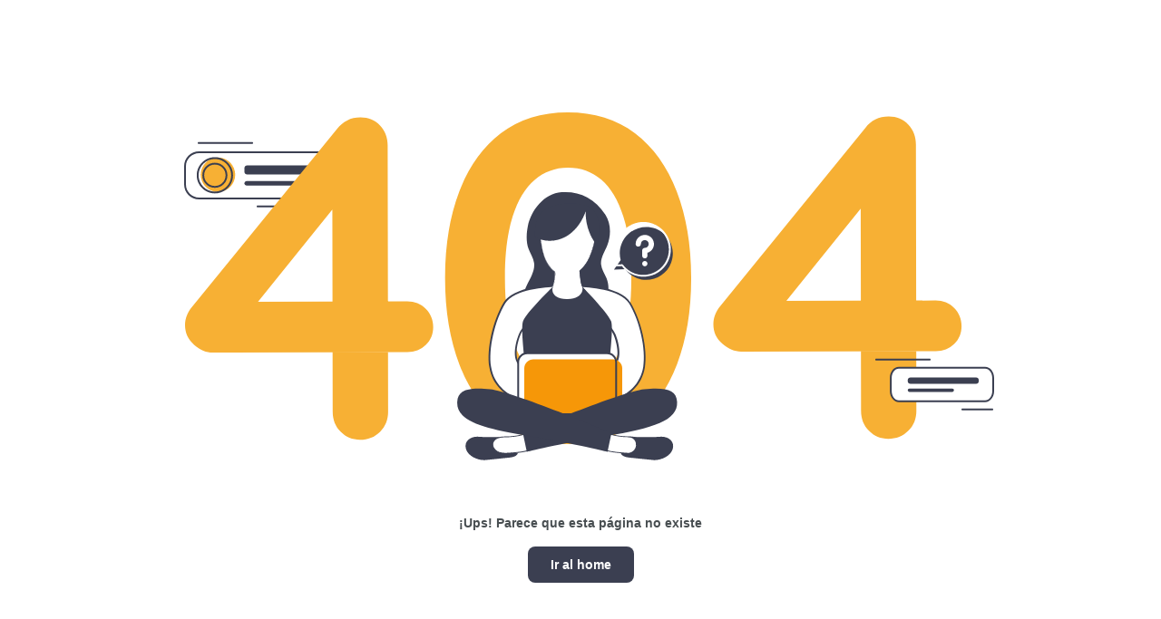

--- FILE ---
content_type: text/css
request_url: https://omilcombarbala.hiringroomcampus.com/css/front_errors.css
body_size: 184
content:
body,h1,h2{margin:0}.container,.logo-alertaempleos{position:relative;text-align:center}#right-box,.btn,.content{display:inline-block}body,html{height:100%}body{padding:0;width:100%;background:#fff;color:#484e51;font-family:Open Sans,sans-serif;font-size:14px}*,:after,:before{box-sizing:border-box}h1{font-size:28px}h2{font-size:16px;font-weight:400}p{margin:0 0 10px}a{text-decoration:none;color:#24bb72}.container{vertical-align:middle;margin:0 auto;top:10%}.content{width:100%;text-align:center}#left-box,#right-box{padding-left:2em;padding-right:2em}#left-box{float:left;width:44%;border-right:4px solid #ccc;padding-top:3em;padding-bottom:3em}#right-box{width:55%;padding-top:4.2em;padding-bottom:4.2em;font-weight:500}.logo-alertaempleos{top:110px}.btn{background:#3B3F51;border-radius:8px;color:#FFF;padding:12px 25px;transition:.3s;font-weight:600}

--- FILE ---
content_type: image/svg+xml
request_url: https://omilcombarbala.hiringroomcampus.com/assets/app/media/img/error/404.svg
body_size: 5433
content:
<?xml version="1.0" encoding="utf-8"?>
<!-- Generator: Adobe Illustrator 24.1.2, SVG Export Plug-In . SVG Version: 6.00 Build 0)  -->
<svg version="1.1" id="Capa_1" xmlns="http://www.w3.org/2000/svg" xmlns:xlink="http://www.w3.org/1999/xlink" x="0px" y="0px"
	 width="987px" height="475px" viewBox="0 0 987 475" style="enable-background:new 0 0 987 475;" xml:space="preserve">
<style type="text/css">
	.st0{fill:#FFFFFF;}
	.st1{fill:#3B3F51;}
	.st2{fill:#F7B034;}
	.st3{fill:none;stroke:#3B3F51;stroke-width:2;stroke-linejoin:bevel;stroke-miterlimit:10;}
	.st4{fill:#FAB08B;}
	.st5{fill:#F69708;}
	.st6{fill-rule:evenodd;clip-rule:evenodd;fill:#FFFFFF;}
</style>
<g>
	<path class="st0" d="M237.8,147.1H72.5c-8.6,0-15.5-7-15.5-15.5v-20.2c0-8.6,7-15.5,15.5-15.5h165.3c8.6,0,15.5,7,15.5,15.5v20.2
		C253.4,140.2,246.4,147.1,237.8,147.1z"/>
	<path class="st1" d="M237.8,148.1H72.5c-9.1,0-16.5-7.4-16.5-16.5v-20.2c0-9.1,7.4-16.5,16.5-16.5h165.3c9.1,0,16.5,7.4,16.5,16.5
		v20.2c0.1,4.4-1.6,8.5-4.7,11.6C246.5,146.4,242.3,148.1,237.8,148.1z M72.5,96.9c-8,0-14.5,6.5-14.5,14.5v20.2
		c0,8,6.5,14.5,14.5,14.5h165.3c3.9,0,7.6-1.5,10.4-4.3c2.7-2.7,4.2-6.3,4.1-10.2v-20.2c0-8-6.5-14.5-14.5-14.5H72.5z"/>
</g>
<g>
	<path class="st2" d="M93.3,139.8c10.5,0,19-8.5,19-19s-8.5-19-19-19s-19,8.5-19,19S82.8,139.8,93.3,139.8z"/>
</g>
<g>
	<path class="st1" d="M89.9,141.4c-11,0-20-9-20-20s9-20,20-20s20,9,20,20S100.9,141.4,89.9,141.4z M89.9,103.4c-9.9,0-18,8.1-18,18
		s8.1,18,18,18s18-8.1,18-18S99.8,103.4,89.9,103.4z"/>
</g>
<path class="st3" d="M89.9,134.2c7.1,0,12.8-5.7,12.8-12.8c0-7.1-5.7-12.8-12.8-12.8c-7.1,0-12.8,5.7-12.8,12.8
	S82.8,134.2,89.9,134.2z"/>
<g>
	<path class="st1" d="M228.1,110.5H125.5c-1.7,0-3,1.3-3,3v4c0,1.7,1.3,3,3,3h102.6c1.7,0,3-1.3,3-3v-4
		C231.1,111.8,229.7,110.5,228.1,110.5z"/>
</g>
<g>
	<path class="st1" d="M190.6,127.7H125c-1.4,0-2.5,1.1-2.5,2.5s1.1,2.5,2.5,2.5h65.6c1.4,0,2.5-1.1,2.5-2.5
		C193.1,128.9,192,127.7,190.6,127.7z"/>
</g>
<g>
	<path class="st1" d="M131,84.8H72c-0.6,0-1,0.4-1,1s0.4,1,1,1h59c0.6,0,1-0.4,1-1C132,85.2,131.6,84.8,131,84.8z"/>
</g>
<g>
	<path class="st1" d="M196,154.8h-59c-0.6,0-1,0.4-1,1s0.4,1,1,1h59c0.6,0,1-0.4,1-1S196.6,154.8,196,154.8z"/>
</g>
<g>
	<path class="st2" d="M249.9,413.2c-8.5,0-15.6-2.9-21.4-8.9c-5.8-5.9-8.7-13.3-8.7-22.1l-0.4-238.8l10.7,2.5l-97.9,121.6l-2.6-6.6
		l172.4-0.3c8.1,0,14.9,2.7,20.4,8.1c5.4,5.4,8.2,12.2,8.2,20.3c0,7.8-2.7,14.3-8.1,19.6c-5.4,5.3-12.2,7.9-20.3,7.9L87.6,317
		c-7.1,0-14-2.8-20.6-8.6c-6.6-5.8-9.9-12.9-10-21.3c0-7.4,2.5-14.2,7.6-20.3L225,69.8c2.7-3.7,6.3-6.7,10.7-8.9s9.3-3.3,14.7-3.3
		c8.8,0,16,2.9,21.6,8.9c5.6,5.9,8.4,13.3,8.4,22.1l0.5,293.7c0,8.8-2.9,16.2-8.9,22.1C266.1,410.3,258.7,413.2,249.9,413.2z"/>
</g>
<g>
	<path class="st2" d="M479.7,417.9c-29.2,0-53.8-7.6-74-23s-35.6-36.9-46.1-64.5c-10.6-27.6-15.9-59.3-15.9-95.3
		c-0.1-36.2,5.1-68.1,15.6-95.6s25.8-48.9,45.9-64.4C425.2,59.8,449.9,52,479,52s53.8,7.6,74,23s35.6,36.8,46.1,64.2
		s15.9,59.3,15.9,95.5c0.1,35.9-5.2,67.7-15.6,95.3c-10.5,27.6-25.8,49.2-45.9,64.6C533.5,410.1,508.8,417.8,479.7,417.9z
		 M479.6,356.9c14.2,0,26.5-4.5,36.8-13.5c10.3-9,18.3-22.6,24.1-40.7c5.7-18.1,8.6-40.7,8.5-67.9c0-27.4-3-50.1-8.8-68.1
		c-5.8-17.9-13.9-31.4-24.2-40.4c-10.4-9-22.7-13.4-36.9-13.4c-13.9,0-26.1,4.5-36.6,13.5s-18.6,22.5-24.3,40.4
		c-5.7,18-8.6,40.7-8.5,68.1c0,27.1,3,49.7,8.8,67.8s13.9,31.7,24.5,40.6C453.4,352.5,465.7,356.9,479.6,356.9z"/>
</g>
<g>
	<path class="st2" d="M832.4,412.2c-8.5,0-15.6-2.9-21.4-8.9c-5.8-5.9-8.7-13.3-8.7-22.1l-0.4-238.8l10.7,2.5l-97.9,121.6l-2.6-6.6
		l172.4-0.3c8.1,0,14.9,2.7,20.4,8.1c5.4,5.4,8.2,12.2,8.2,20.3c0,7.8-2.7,14.3-8.1,19.6c-5.4,5.3-12.2,7.9-20.3,7.9L670,315.9
		c-7.1,0-14-2.9-20.6-8.6s-9.9-12.9-9.9-21.3c0-7.4,2.5-14.2,7.6-20.3l160.3-197c2.7-3.7,6.3-6.7,10.7-8.9s9.3-3.3,14.7-3.3
		c8.8,0,16,2.9,21.6,8.9c5.6,5.9,8.4,13.3,8.4,22.1l0.5,293.7c0,8.8-2.9,16.2-8.9,22.1C848.5,409.2,841.2,412.2,832.4,412.2z"/>
</g>
<g>
	<path class="st1" d="M515.7,219.8c-0.7-7.4,3.9-14,6.7-20.9c4.4-10.8,4.4-24-1.9-33.8c-12.2-19.1-29.6-26.4-48.4-25
		c-19.2,1.5-33.6,19.8-37.2,37.6c-1.6,8.3-2,17.1,0.9,25c1.9,5.1,5.2,9.8,6,15.2c1.2,8.3-3.6,16.2-7.4,23.7s-6.7,16.9-2.1,24
		c3,4.6,8.6,6.9,13.9,8.5c10,3.1,20.3,4.9,30.8,5.5c12.7,0.6,26.4-1,36.1-9.3c9.8-8.4,13.4-23.3,8.6-35.3
		C519.6,230,516.2,225.3,515.7,219.8z"/>
</g>
<g>
	<path class="st0" d="M489.7,243.4c0,0,46.2,0,57.7,18.9s18.9,50.8,15.7,70.6c-3.2,19.8-16.6,29.5-29.5,36s-25.4,8.3-25.4,8.3
		l2.8-29.5c0,0,16.6-13.1,20.8-18.9c6-8.3,1.8-24.2-1.4-31.8c-5.1-12-19.4-19.8-19.4-19.8L489.7,243.4z"/>
	<path class="st1" d="M508.3,378.2l-1.1-1.1l2.8-29.5l0.4-0.7c0.2-0.1,16.5-13.1,20.6-18.7c5.7-7.9,1.5-23.6-1.5-30.8
		c-4.9-11.5-18.8-19.2-19-19.3l-0.4-0.3l-21.3-33.8l0.8-1.5c1.9,0,46.9,0.2,58.6,19.4c11.9,19.6,19,51.6,15.8,71.3
		c-3.4,20.8-17.8,30.6-30,36.7C521.2,376.3,508.5,378.2,508.3,378.2z M512,348.2l-2.6,27.8c3.5-0.6,13.6-2.8,23.8-8
		c11.8-5.9,25.7-15.3,29-35.3c3.1-19.3-3.9-50.7-15.6-69.9c-9.8-16.1-46.4-18.1-55-18.4l20.2,32c1.9,1.1,14.7,8.7,19.6,20.2
		c3.4,8.1,7.5,24.1,1.3,32.8C528.7,334.8,514.4,346.3,512,348.2z"/>
</g>
<g>
	<path class="st0" d="M466.8,243.4c0,0-46.2,0-57.7,18.9s-18.9,50.8-15.7,70.6c3.2,19.8,16.6,29.5,29.5,36s25.4,8.3,25.4,8.3
		l-2.8-29.5c0,0-16.6-13.1-20.8-18.9c-6-8.3-1.8-24.2,1.4-31.8c5.1-12,19.4-19.8,19.4-19.8L466.8,243.4z"/>
	<path class="st1" d="M448.2,378.2c-0.1,0-12.8-1.9-25.7-8.4c-12.2-6.2-26.7-15.9-30-36.7c-3.2-19.7,3.9-51.7,15.8-71.3
		c4.9-8.1,16.3-13.8,33.8-17c12.9-2.4,24.6-2.4,24.7-2.4l0.8,1.5l-21.3,33.8l-0.4,0.3c-0.1,0.1-14.1,7.8-19,19.3
		c-3,7.2-7.2,22.9-1.5,30.8c4.1,5.6,20.4,18.6,20.6,18.7l0.4,0.7l2.8,29.5L448.2,378.2z M465,244.4c-8.6,0.3-45.2,2.3-55,18.4
		c-11.7,19.2-18.7,50.6-15.6,69.9c3.2,19.9,17.2,29.3,29,35.3c10.3,5.2,20.4,7.3,23.8,8l-2.6-27.8c-2.4-1.9-16.7-13.4-20.7-18.8
		c-6.2-8.6-2.1-24.7,1.3-32.8c4.9-11.5,17.7-19.1,19.6-20.2L465,244.4z"/>
</g>
<g>
	<path class="st4" d="M449.8,165.4c0.1-0.1,0.2-0.1,0.3-0.2c0.1-0.4,0.2-0.8,0.3-1.2L449.8,165.4z"/>
</g>
<g>
	<path class="st0" d="M503.2,211.1c5.4-12.2,7.5-25.9,6.1-39.2c-0.4-3.8-1.2-7.9-3.9-10.7c-2.3-2.5-5.8-3.6-9.1-4.3
		c-15.7-3.5-32.8-0.4-46.4,8.3c-2.8,9.9-1.9,20.5-0.3,30.7c1.3,8.3,3.1,16.8,7.6,23.9c2,3.1,4.6,5.9,7.5,8.1c0.1,2.7,0,5.5-0.3,8.2
		c-0.7,5.6-2.6,11.2-6.3,15.4c-0.5,0.6-1.1,1.2-1.2,2c-0.2,1.3,1,2.3,2,3c11.7,7.8,28.7,6.4,39-3.1c0.6-0.5,1.1-1.1,1.2-1.9
		c0.2-1.2-0.9-2.2-1.8-3.1c-3.2-3.4-4.1-8.3-4.6-12.9c-0.4-2.9-0.6-5.8-0.9-8.7C496.9,222.7,500.7,216.9,503.2,211.1z"/>
</g>
<g>
	<path class="st1" d="M503.4,211.2c4.3-9.8,6.5-20.4,6.6-31.1c0-2.7-0.1-5.3-0.4-8c-0.2-2.3-0.6-4.7-1.4-6.9c-0.8-2.1-2-3.9-3.8-5.2
		c-1.8-1.4-4-2.2-6.3-2.8c-9.5-2.5-19.7-2.3-29.2-0.1c-4.8,1.1-9.4,2.8-13.7,5c-1.1,0.6-2.2,1.2-3.3,1.8c-0.5,0.3-1,0.6-1.4,0.9
		c-0.2,0.1-0.4,0.2-0.5,0.4c-0.2,0.3-0.2,0.8-0.3,1.1c-0.7,2.6-1.1,5.3-1.3,7.9c-0.5,5.6-0.1,11.1,0.6,16.7
		c0.7,5.2,1.5,10.4,2.8,15.5c1.3,4.9,3,9.7,5.8,13.9c1.4,2.1,3,4,4.9,5.7c0.4,0.4,0.9,0.8,1.3,1.1c0.2,0.2,0.5,0.4,0.7,0.5
		c0,0,0.2,0.1,0.3,0.2c0.1,0.2,0.1,0.5,0.1,0.8c0,1.4,0,2.9,0,4.3c-0.2,5.1-1.3,10.4-3.9,14.8c-0.6,1.1-1.3,2.1-2.1,3.1
		c-0.7,0.8-1.6,1.6-1.7,2.6c-0.2,2.1,2.4,3.4,3.9,4.2c7.3,4.1,16.2,5,24.3,2.9c4-1.1,7.9-2.9,11.2-5.4c0.8-0.6,1.7-1.3,2.4-2.1
		c0.7-0.7,1.1-1.6,0.7-2.6s-1.2-1.7-1.9-2.5c-0.8-0.9-1.5-1.9-2-3c-1.1-2.1-1.6-4.5-2-6.8c-0.4-2.6-0.7-5.3-1-8
		c-0.1-0.7-0.1-1.4-0.2-2.1c0-0.3-0.1-0.7-0.1-1s0-0.3,0.2-0.5c0.1-0.1,0.3-0.2,0.4-0.3c0.9-0.8,1.8-1.7,2.7-2.7
		c1.7-1.9,3.2-3.9,4.5-6C501.3,215.6,502.4,213.4,503.4,211.2c0.1-0.2-0.2-0.3-0.3-0.2c-2,4.6-4.6,8.9-8,12.6
		c-0.8,0.9-1.6,1.7-2.5,2.5c-0.2,0.1-0.5,0.3-0.6,0.5s0,0.4,0,0.6c0.1,0.7,0.1,1.5,0.2,2.2c0.2,2.6,0.5,5.2,0.9,7.8
		c0.3,2.2,0.8,4.5,1.6,6.6c0.4,1,0.9,2,1.4,2.9c0.6,0.9,1.3,1.7,2,2.5c0.4,0.4,0.8,0.9,1,1.4c0.3,0.8,0.1,1.5-0.4,2.1
		c-0.6,0.8-1.5,1.4-2.3,2.1c-1.6,1.3-3.4,2.4-5.3,3.3c-7.5,3.7-16.4,4.4-24.4,1.9c-2-0.6-3.9-1.4-5.7-2.5c-1.7-1-5-2.7-3.3-5.1
		c0.7-1,1.6-1.8,2.3-2.8c0.7-0.9,1.3-1.9,1.8-3c1.1-2.1,1.8-4.3,2.3-6.6c0.6-2.5,0.9-5,1-7.5c0.1-1.4,0.1-2.9,0-4.3
		c0-0.2,0-0.4-0.1-0.5c-0.1-0.2-0.5-0.4-0.7-0.5c-0.5-0.4-1-0.8-1.5-1.3c-3.8-3.4-6.5-7.7-8.5-12.4c-1.9-4.6-3-9.5-3.9-14.5
		c-0.9-5.3-1.7-10.6-2-16s0-10.9,1.2-16.2c0.1-0.5,0.2-1.5,0.7-1.8c0.5-0.4,1.1-0.7,1.6-1c1-0.6,2.1-1.2,3.2-1.7
		c2.2-1.1,4.5-2.1,6.8-3c9-3.3,18.9-4.5,28.4-3.4c2.4,0.3,4.8,0.7,7.2,1.3c2.2,0.6,4.5,1.3,6.4,2.7c4.1,2.9,5,8.1,5.4,12.8
		c1,10.4-0.2,21-3.5,30.9c-0.8,2.5-1.7,4.9-2.8,7.3C503,211.2,503.3,211.4,503.4,211.2z"/>
</g>
<g>
	<path class="st1" d="M442.4,189c10.1,6.6,23.9,6,34.4,0.1s17.8-16.4,21.9-27.8c-0.4,13.6,4.2,27.4,12.8,38c0.8-4.5,1.4-9,1.8-13.6
		c0.4-4.8,0.5-9.7-0.5-14.5c-1-4.7-3.2-9.3-6.8-12.5c-5.7-5-13.9-5.8-21.5-6c-8.2-0.2-16.7,0.2-24.3,3.3c-2.9,1.2-5.6,2.8-8.1,4.7
		c-1.8,1.4-3.5,3-4.8,4.9c-1.2,1.9-2,4-2.6,6.2c-1.6,5.5-2.2,11.3-1.9,17"/>
</g>
<g>
	<path class="st1" d="M526.7,282.2c-4.2-10-31.6-37.7-31.6-37.7s3.2,12.5-16.2,13.5c-0.2,0-0.4,0-0.7,0c-0.2,0-0.4,0-0.7,0
		c-19.4-1-15-13.5-15-13.5s-28.6,27.7-32.8,37.7c-4.2,10,7.6,89.3,7.6,89.3L476,374v0.3l2.1-0.1l2.1,0.1V374l38.7-2.5
		C519.1,371.5,530.9,292.3,526.7,282.2z"/>
</g>
<g>
	<path class="st0" d="M532.3,385h-108v-57.3c0-5.5,4.5-10,10-10h88c5.5,0,10,4.5,10,10V385L532.3,385z"/>
	<path class="st1" d="M532.3,385.3h-108L424,385v-57.3c0-5.7,4.6-10.2,10.2-10.2h88c5.7,0,10.2,4.6,10.2,10.2V385L532.3,385.3z
		 M424.5,384.8H532v-57c0-5.4-4.4-9.8-9.8-9.8h-88c-5.4,0-9.8,4.4-9.8,9.8V384.8z"/>
</g>
<g>
	<path class="st5" d="M539,391.7H431v-57.3c0-5.5,4.5-10,10-10h88c5.5,0,10,4.5,10,10V391.7L539,391.7z"/>
</g>
<g>
	<path class="st1" d="M532.3,386h-108l-1-1v-57.3c0-6.1,4.9-11,11-11h88c6.1,0,11,4.9,11,11V385L532.3,386z M425.3,384h106v-56.3
		c0-5-4-9-9-9h-88c-5,0-9,4-9,9V384z"/>
</g>
<g>
	<path class="st1" d="M419.2,409.9c0,0-10.3-0.9-11.8,7s6.1,11.2,8.8,11.2c2.6,0,7.7-0.3,7.7-0.3s-0.2,4.1-8.5,5s-20,2.1-27.2,2.8
		c-7.2,0.7-19.1-3.7-21.5-12.3c-2.4-8.5,5.1-14.1,13.8-13.4C391.4,410.8,419.2,409.9,419.2,409.9z"/>
</g>
<g>
	<path class="st0" d="M514.9,403.4c9.4,4.1,19.5,6.4,29.8,6.6c3,0.1,6,0,8.8,0.8c2.9,0.8,5.6,2.7,6.5,5.5c1.4,4.1-1.7,8.7-5.6,10.4
		c-4,1.8-8.5,1.5-12.8,1.2c-10.5-0.7-21.4-1.7-30.5-7.1c-0.5-0.3-1-0.6-1.3-1.1c-0.5-0.8-0.1-1.9,0.2-2.8c1.7-4.6,3.3-9.2,5-13.8"/>
</g>
<g>
	<path class="st1" d="M514.7,403.6c7.8,3.6,16.1,5.7,24.6,6.5c2.1,0.2,4.3,0.3,6.4,0.3c2.2,0,4.4,0,6.5,0.5c3.3,0.7,6.8,2.7,7.5,6.3
		c0.6,3.3-1.6,6.6-4.2,8.3c-3.4,2.2-7.7,2.3-11.6,2.1c-7.9-0.5-16-1.1-23.7-3.4c-1.9-0.6-3.7-1.3-5.5-2.1c-0.9-0.4-1.8-0.8-2.7-1.3
		c-0.7-0.4-1.8-0.8-2-1.7c-0.2-1,0.3-2,0.7-2.9c0.4-1.1,0.8-2.2,1.2-3.3c0.8-2.2,1.5-4.3,2.3-6.5c0.4-1.1,0.7-2.1,1-3.2
		c0.1-0.4-0.5-0.5-0.6-0.2c-0.9,2.2-1.8,4.5-2.6,6.8s-1.6,4.5-2.5,6.8c-0.3,0.9-0.7,1.9-0.4,2.8c0.3,0.9,1.1,1.5,1.9,1.9
		c1.8,1.1,3.6,2,5.6,2.7c7.7,3,16.1,3.7,24.3,4.3c2.1,0.2,4.3,0.3,6.4,0.2c2.1-0.1,4.2-0.4,6.2-1.1c3.3-1.2,6.1-3.9,6.9-7.4
		c0.4-1.7,0.2-3.4-0.6-5c-0.8-1.5-2.1-2.8-3.6-3.6c-3.8-2.1-8.2-1.8-12.4-1.9c-4.5-0.1-8.9-0.7-13.3-1.6c-4.3-0.9-8.6-2.2-12.7-3.7
		c-1-0.4-2-0.8-3-1.2C514.6,403,514.4,403.5,514.7,403.6z"/>
</g>
<g>
	<path class="st0" d="M441.7,403.4c-9.4,4.1-19.5,6.4-29.8,6.6c-3,0.1-6,0-8.8,0.8c-2.9,0.8-5.6,2.7-6.5,5.5
		c-1.4,4.1,1.7,8.7,5.6,10.4c4,1.8,8.5,1.5,12.8,1.2c10.5-0.7,21.4-1.7,30.5-7.1c0.5-0.3,1-0.6,1.3-1.1c0.5-0.8,0.1-1.9-0.2-2.8
		c-1.7-4.6-3.3-9.2-5-13.8"/>
</g>
<g>
	<path class="st1" d="M441.6,403.1c-8.2,3.5-16.9,5.7-25.8,6.3c-2.2,0.2-4.4,0.2-6.6,0.2s-4.5,0.2-6.6,0.9c-3.3,1-6.4,3.6-6.7,7.2
		c-0.3,3.5,1.9,6.7,4.7,8.6c3.5,2.3,7.9,2.4,11.9,2.3c4.2-0.1,8.3-0.5,12.5-1c4.1-0.5,8.2-1.2,12.1-2.5c2-0.6,3.9-1.4,5.7-2.3
		c0.9-0.5,1.8-0.9,2.7-1.5c0.8-0.5,1.6-1,1.9-2c0.2-1-0.1-1.9-0.5-2.8c-0.4-1.1-0.8-2.3-1.2-3.4c-0.8-2.3-1.6-4.5-2.5-6.8
		c-0.4-1.1-0.8-2.2-1.3-3.2c-0.2-0.4-0.8-0.2-0.6,0.2c1.3,4.4,3,8.7,4.6,13.1c0.3,0.9,0.9,2,0.6,2.9s-1.4,1.3-2.1,1.7
		c-1.7,0.9-3.5,1.8-5.4,2.4c-7.5,2.8-15.5,3.5-23.4,4c-4.1,0.3-8.3,0.7-12.2-0.7c-3.2-1.1-6-3.8-6.6-7.2c-0.3-1.6,0.1-3.3,1-4.6
		c0.9-1.4,2.4-2.4,3.9-3.1c1.9-0.8,4-1.1,6-1.2c2.2-0.1,4.4-0.1,6.5-0.2c8.5-0.4,17-2.2,24.9-5.5c0.9-0.4,1.9-0.8,2.8-1.2
		C442.1,403.5,441.9,403,441.6,403.1z"/>
</g>
<g>
	<path class="st1" d="M563.1,357.4c23.7-2.2,35.8,0.5,36.4,14c0.9,20.6-25.9,28.9-78.5,37.7c-52.6,8.8-87.2,17.5-87.2,17.5l-4.4-21
		C429.4,405.5,539.4,359.5,563.1,357.4z"/>
</g>
<g>
	<path class="st1" d="M393.5,357.4c-23.7-2.2-35.8,0.5-36.4,14c-0.9,20.6,25.9,28.9,78.5,37.7c52.6,8.8,87.2,17.5,87.2,17.5l4.4-21
		C527.1,405.5,417.1,359.5,393.5,357.4z"/>
</g>
<g>
	<path class="st1" d="M542.2,409.9c0,0,10.3-0.9,11.8,7s-6.1,11.2-8.8,11.2c-2.6,0-7.7-0.3-7.7-0.3s0.2,4.1,8.5,5s20,2.1,27.2,2.8
		c7.2,0.7,19.1-3.7,21.5-12.3c2.4-8.5-5.1-14.1-13.8-13.4C570,410.8,542.2,409.9,542.2,409.9z"/>
</g>
<g>
	<path class="st0" d="M534,210.6c-1.5-5.7-1.4-11.9,0.9-17.8c5.7-15.1,22.6-22.7,37.7-17c15.1,5.7,22.7,22.5,17,37.6
		c-5.7,15.1-22.6,22.7-37.7,17c-5.4-2-9.8-5.5-13-9.8l-12.3,0.4L534,210.6z"/>
</g>
<g>
	<path class="st1" d="M537.3,215.1c-1.5-5.7-1.4-11.9,0.9-17.8c5.7-15.1,22.6-22.7,37.7-17c15.1,5.7,22.7,22.5,17,37.6
		c-5.7,15.1-22.6,22.7-37.7,17c-5.4-2-9.8-5.5-13-9.8l-12.3,0.4L537.3,215.1z"/>
</g>
<g>
	<path class="st6" d="M553.8,197.3c0-5.6,4.5-10.1,10.1-10.1s10.1,4.5,10.1,10.1c0,4.6-3.1,8.4-7.2,9.6v3.3c0,1.6-1.3,2.9-2.9,2.9
		c-1.6,0-2.9-1.3-2.9-2.9v-5.8c0-1.6,1.3-2.9,2.9-2.9c2.4,0,4.3-1.9,4.3-4.3c0-2.4-1.9-4.3-4.3-4.3c-2.4,0-4.3,1.9-4.3,4.3
		c0,1.6-1.3,2.9-2.9,2.9C555.1,200.2,553.8,198.9,553.8,197.3z"/>
</g>
<g>
	<path class="st0" d="M563.9,221.8c1.6,0,2.9-1.3,2.9-2.9s-1.3-2.9-2.9-2.9s-2.9,1.3-2.9,2.9S562.3,221.8,563.9,221.8z"/>
</g>
<g>
	<path class="st0" d="M562.3,233.3c-3.6,0-7.2-0.7-10.7-2c-5.2-1.9-9.7-5.3-13.1-9.7l-11.8,0.4l-0.8-1.6l7.1-10
		c-1.5-6.1-1.2-12.3,1.1-18c2.8-7.5,8.5-13.5,15.8-16.8c7.4-3.3,15.6-3.6,23.1-0.7c7.6,2.9,13.5,8.5,16.9,15.8
		c3.3,7.3,3.6,15.5,0.7,23.1c-2.8,7.6-8.5,13.5-15.8,16.9C570.7,232.4,566.5,233.3,562.3,233.3z M538.9,219.6l0.8,0.4
		c3.2,4.3,7.6,7.6,12.5,9.5c7.1,2.7,14.7,2.4,21.6-0.7c6.9-3.1,12.1-8.7,14.8-15.7c2.7-7.1,2.4-14.7-0.7-21.6
		c-3.1-6.8-8.7-12.1-15.7-14.8c-7.1-2.7-14.7-2.4-21.6,0.7c-6.9,3.1-12.1,8.7-14.8,15.7c-2.1,5.4-2.4,11.3-0.9,17.2l-0.2,0.8
		l-6.2,8.8L538.9,219.6z"/>
</g>
<g>
	<path class="st0" d="M939.1,370.7H844c-4.9,0-8.9-5-8.9-11.2V345c0-6.2,4-11.2,8.9-11.2h95.1c4.9,0,8.9,5,8.9,11.2v14.5
		C948,365.7,944,370.7,939.1,370.7z"/>
	<path class="st1" d="M939.1,371.7H844c-5.5,0-9.9-5.5-9.9-12.2V345c0-6.7,4.4-12.2,9.9-12.2h95.1c5.5,0,9.9,5.5,9.9,12.2v14.5
		C949,366.2,944.6,371.7,939.1,371.7z M844,334.8c-4.4,0-7.9,4.6-7.9,10.2v14.5c0,5.6,3.5,10.2,7.9,10.2h95.1
		c4.4,0,7.9-4.6,7.9-10.2V345c0-5.6-3.5-10.2-7.9-10.2H844z"/>
</g>
<g>
	<path class="st1" d="M929.1,344.4h-72.3c-1.7,0-3,1.3-3,3v1.2c0,1.7,1.3,3,3,3h72.3c1.7,0,3-1.3,3-3v-1.2
		C932.1,345.7,930.8,344.4,929.1,344.4z"/>
</g>
<g>
	<path class="st1" d="M902.9,356.8h-47.3c-1,0-1.8,0.8-1.8,1.8s0.8,1.8,1.8,1.8h47.3c1,0,1.8-0.8,1.8-1.8
		C904.7,357.6,903.9,356.8,902.9,356.8z"/>
</g>
<g>
	<path class="st1" d="M878,323.8h-59c-0.6,0-1,0.4-1,1s0.4,1,1,1h59c0.6,0,1-0.4,1-1C879,324.2,878.6,323.8,878,323.8z"/>
</g>
<g>
	<path class="st1" d="M947,378.8h-33c-0.6,0-1,0.4-1,1s0.4,1,1,1h33c0.6,0,1-0.4,1-1C948,379.2,947.6,378.8,947,378.8z"/>
</g>
</svg>
